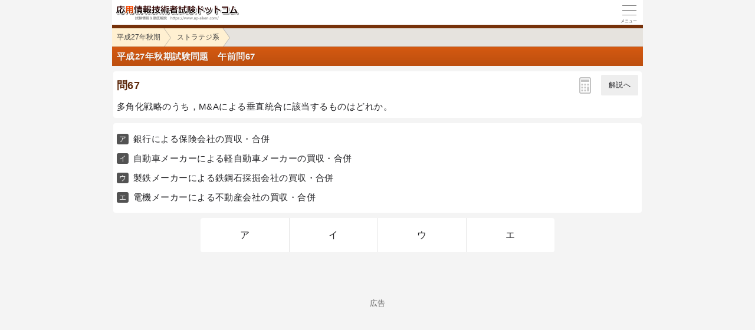

--- FILE ---
content_type: text/html; charset=utf-8
request_url: https://www.ap-siken.com/s/kakomon/27_aki/q67.html
body_size: 3367
content:
<!DOCTYPE html>
<html lang="ja">
<head>
<link rel="canonical" href="https://www.ap-siken.com/kakomon/27_aki/q67.html">
<!-- Google tag (gtag.js) -->
<script async src="https://www.googletagmanager.com/gtag/js?id=G-B9KG07BWZ5"></script>
<script>
  window.dataLayer = window.dataLayer || [];
  function gtag(){dataLayer.push(arguments);}
  gtag('js', new Date());
  gtag('config', 'G-B9KG07BWZ5');
</script>
<meta charset="UTF-8">
<meta name="viewport" content="width=device-width,user-scalable=yes,initial-scale=1">
<meta name="format-detection" content="telephone=no">
<meta property="og:site_name" content="応用情報技術者試験ドットコム">
<meta property="og:title" content="平成27年秋期試験問題　午前問67">
<meta property="og:type" content="article">
<meta property="og:image" content="https://www.ap-siken.com/img/ogimage.png">
<meta property="og:url" content="https://www.ap-siken.com/s/kakomon/27_aki/q67.html">
<link rel="apple-touch-icon" href="/s/apple-touch-icon.png">
<link rel="SHORTCUT ICON" href="/s/icon.ico">
<link rel="stylesheet" href="/s/style.css">
<title>平成27年秋期試験問題　午前問67｜応用情報技術者試験.com</title>

</head>
<body>

<script>
if (typeof localStorage !== undefined) {
const theme = localStorage.getItem('NIGHT') || 0;
if (theme == 1) document.body.className += ' night';
if (theme == 2) document.body.className += ' beige';
}
</script>

<div id="main_contents">

<!--MAINCONTENT START-->
<header id="pageTop">
<h1><a href="/s/"><img src="/s/img/titlelogo.png" width="210" height="28" alt="応用情報技術者試験ドットコム　トップページ" id="logo"></a></h1>
<div id="menuBtn"><div id="menuIcon"><span></span></div></div>
<div class="headerBottom"></div><ul class="pan"><li><a href="./">平成27年秋期</a></li><li><a href="index.html#st">ストラテジ系</a></li></ul>
</header>

<main class="content">
<div id="popup"><canvas id="message" width="250" height="60"></canvas></div>
<h2>平成27年秋期試験問題　午前問67</h2>

<div id="wrap">

<!-- qPage start-->
<div id="qPage" class="qPage">

<section class="roundBox">
<div class="big">問67<a href="javascript:void(0)" class="toAPage arrowBtn">解説へ</a><div id="calcBtn"><i class="calc"></i></div></div>
<div class="sentence" id="mondai">多角化戦略のうち，M&Aによる垂直統合に該当するものはどれか。</div><p class="grayText"></p></section><section class="roundBox"><ul class="selectList"><li>銀行による保険会社の買収・合併</li><li>自動車メーカーによる軽自動車メーカーの買収・合併</li><li>製鉄メーカーによる鉄鋼石採掘会社の買収・合併</li><li>電機メーカーによる不動産会社の買収・合併</li></ul></section>
<ul class="selectBtn"><li><a href="javascript:void(0)" class="toAPage" id="false0">ア</a></li><li><a href="javascript:void(0)" class="toAPage" id="false1">イ</a></li><li><a href="javascript:void(0)" class="toAPage" id="true">ウ</a></li><li><a href="javascript:void(0)" class="toAPage" id="false3">エ</a></li></ul>
<div class="hr"></div>
</div>
<!-- qPage end-->

<!-- aPage start-->
<div class="aPage">
<section class="roundBox">
<div class="big">正解　<span class="answer">ウ</span><a href="javascript:void(0)" class="toQPage arrowBtn">問題へ</a></div>
</section>
<section class="roundBox">
<div class="sentence">分野&emsp;：ストラテジ系<br>中分類：経営戦略マネジメント<br>小分類：<a href="/s/index_st.html#19_1">経営戦略手法</a></div>
</section>
</div>

<div class="ad2" id="p68ee6a6dcff18366734272"><div class="sponsoredLinks">広告</div>
<script async src="https://pagead2.googlesyndication.com/pagead/js/adsbygoogle.js?client=ca-pub-5061380080248584" crossorigin="anonymous"></script>
<ins class="adsbygoogle"
     style="display:block; text-align:center;"
     data-ad-layout="in-article"
     data-ad-format="fluid"
     data-ad-client="ca-pub-5061380080248584"
     data-ad-slot="8741482309"></ins>
<script>
     (adsbygoogle = window.adsbygoogle || []).push({});
</script></div>

<div class="aPage">
<section class="roundBox">
<div class="big">解説</div>
<div class="sentence" id="kaisetsu"><strong>M&A</strong>は合併(Mergers)と買収(Acquisitions)を組み合わせた言葉で、他社を自社に吸収合併したり、他社の株式を多く取得し買収することで子会社化することです。事業の多角化、企業グループの再編、事業統合などの目的で実施されます。<br><br>M&Aは、合併する側とされる側の企業間の関連によって「垂直統合型」「水平統合型」及び「混合型」などに分類されます。<dl><dt>垂直統合型</dt><dd>生産を行う工場が「部品工場」や「営業会社」等のサプライチェーンの上流や下流にある工程を企業グループに統合することで市場競争力や資材の供給力を高める形のM&A。</dd><dt>水平統合型</dt><dd>同業他社を買収する形のM&A。市場シェアや事業規模を拡大する目的などで実施される。</dd><dt>混合型</dt><dd>異業種との合併となるM&A。新規分野・新規市場に進出する目的などで実施される。</dd></dl><ul class="selectList"><li class="lia">水平統合型に該当します。</li><li class="lii">水平統合型に該当します。</li><li class="liu">正しい。垂直統合型に該当します。</li><li class="lie">混合型に該当します。</li></ul></div>
</section>
</div>
<!-- aPage end-->

<div class="social-btn-list_mini">問題をシェア
<a class="social-btn tw-btn" rel="nofollow" target="_blank" href="//twitter.com/intent/tweet?text=%E5%BF%9C%E7%94%A8%E6%83%85%E5%A0%B1%E6%8A%80%E8%A1%93%E8%80%85%E5%B9%B3%E6%88%9027%E5%B9%B4%E7%A7%8B%E6%9C%9F%E5%8D%88%E5%89%8D%E5%95%8F67%0D%0A%0D%0A%23%E5%BF%9C%E7%94%A8%E6%83%85%E5%A0%B1%E6%8A%80%E8%A1%93%E8%80%85%E8%A9%A6%E9%A8%93%0D%0A%23%E9%81%8E%E5%8E%BB%E5%95%8F%E9%81%93%E5%A0%B4&url=https%3A%2F%2Fwww.ap-siken.com%2Fs%2Fkakomon%2F27_aki%2Fq67.html"><i></i></a>
<a class="social-btn fb-btn" rel="nofollow" target="_blank" href="//www.facebook.com/sharer/sharer.php?u=https%3A%2F%2Fwww.ap-siken.com%2Fs%2Fkakomon%2F27_aki%2Fq67.html&t=%E5%BF%9C%E7%94%A8%E6%83%85%E5%A0%B1%E6%8A%80%E8%A1%93%E8%80%85%E5%B9%B3%E6%88%9027%E5%B9%B4%E7%A7%8B%E6%9C%9F%E5%8D%88%E5%89%8D%E5%95%8F67%0D%0A%0D%0A%23%E5%BF%9C%E7%94%A8%E6%83%85%E5%A0%B1%E6%8A%80%E8%A1%93%E8%80%85%E8%A9%A6%E9%A8%93%0D%0A%23%E9%81%8E%E5%8E%BB%E5%95%8F%E9%81%93%E5%A0%B4"><i></i></a>
<a class="social-btn ln-btn" rel="nofollow" target="_blank" href="//line.me/R/msg/text/?%E5%BF%9C%E7%94%A8%E6%83%85%E5%A0%B1%E6%8A%80%E8%A1%93%E8%80%85%E5%B9%B3%E6%88%9027%E5%B9%B4%E7%A7%8B%E6%9C%9F%E5%8D%88%E5%89%8D%E5%95%8F67%0D%0A%0D%0A%23%E5%BF%9C%E7%94%A8%E6%83%85%E5%A0%B1%E6%8A%80%E8%A1%93%E8%80%85%E8%A9%A6%E9%A8%93%0D%0A%23%E9%81%8E%E5%8E%BB%E5%95%8F%E9%81%93%E5%A0%B4https%3A%2F%2Fwww.ap-siken.com%2Fs%2Fkakomon%2F27_aki%2Fq67.html"><i></i></a>
<a class="social-btn link-btn" onClick="navigator.clipboard.writeText(location.href);alert('リンクをコピーしました');return false;"><i></i></a>
</div>

<div class="ad2" id="n68ee6a6dcff1c128866798"><div class="sponsoredLinks">広告</div>
<script async src="https://pagead2.googlesyndication.com/pagead/js/adsbygoogle.js?client=ca-pub-5061380080248584" crossorigin="anonymous"></script>
<!-- geniee_SmartPhone 300×250 AP -->
<ins class="adsbygoogle"
     style="display:block"
     data-ad-client="ca-pub-5061380080248584"
     data-ad-slot="1440675664"
     data-ad-format="auto"
     data-full-width-responsive="true"></ins>
<script>
     (adsbygoogle = window.adsbygoogle || []).push({});
</script></div>

<h2 class="qLink"><a href="q66.html" class="arrowBtn left">前の問題</a><a href="q68.html" class="arrowBtn right">次の問題</a></h2>

<h3>この問題の出題歴</h3><ul class="menu"><li><a href="//www.ap-siken.com/s/kakomon/29_haru/q66.html">応用情報技術者 H29春期 問66</a></li></ul>

</div><!-- wrap -->

</main>


<footer>
<br>表示：スマートフォン｜<a href="/kakomon/27_aki/q67.html"><u>PC</u></a>
<hr>
<a href="/s/thissiteis.html">利用規約</a><a href="/s/privacypolicy.html">プライバシーポリシー</a><a href="/s/tokushouhou.html">特商法に基づく表記</a><a href="/s/config.html">表示設定</a><a href="/s/contact_faq.html">よくある質問</a><a href="/s/contact.html">お問い合わせ</a>
<div class="copyright">&copy; 2010-<script>document.write(new Date().getFullYear());</script> ap-siken.com</div>
</footer>
<!--MAINCONTENT END-->
</div>

<nav id="slidemenu"><ul></ul></nav>

<a href="#logo" id="toTop">&#9650;<br>Pagetop</a>

<!--SCRIPT START-->
<script src="https://ajax.googleapis.com/ajax/libs/jquery/3.4.1/jquery.min.js"></script>
<script src="/s/js/my.js"></script>
<!--SCRIPT END-->
</body>
</html>

--- FILE ---
content_type: text/html; charset=utf-8
request_url: https://www.google.com/recaptcha/api2/aframe
body_size: 267
content:
<!DOCTYPE HTML><html><head><meta http-equiv="content-type" content="text/html; charset=UTF-8"></head><body><script nonce="rEHywQqdf1EnvyUz_TDNTw">/** Anti-fraud and anti-abuse applications only. See google.com/recaptcha */ try{var clients={'sodar':'https://pagead2.googlesyndication.com/pagead/sodar?'};window.addEventListener("message",function(a){try{if(a.source===window.parent){var b=JSON.parse(a.data);var c=clients[b['id']];if(c){var d=document.createElement('img');d.src=c+b['params']+'&rc='+(localStorage.getItem("rc::a")?sessionStorage.getItem("rc::b"):"");window.document.body.appendChild(d);sessionStorage.setItem("rc::e",parseInt(sessionStorage.getItem("rc::e")||0)+1);localStorage.setItem("rc::h",'1768663917441');}}}catch(b){}});window.parent.postMessage("_grecaptcha_ready", "*");}catch(b){}</script></body></html>

--- FILE ---
content_type: text/javascript; charset=utf-8
request_url: https://www.ap-siken.com/s/js/my.js
body_size: 7174
content:
function _0x57d2(_0x374f77,_0x377370){var _0x181ea0=_0x181e();return _0x57d2=function(_0x57d22e,_0x37b783){_0x57d22e=_0x57d22e-0x18c;var _0x2a7a9f=_0x181ea0[_0x57d22e];return _0x2a7a9f;},_0x57d2(_0x374f77,_0x377370);}function _0x181e(){var _0x216de8=['\x36\x4a\x42\x6f\x4b\x5a\x6c','\x6e\x6f\x6e\x65','\x77\x68\x69\x63\x68','\x4d\x45\x4d\x42\x45\x52\x3d\x79\x65\x73','\x63\x73\x73','\x35\x39\x34\x33\x34\x33\x36\x70\x72\x75\x7a\x52\x73','\x36\x33\x33\x33\x31\x35\x43\x74\x59\x68\x78\x68','\x37\x74\x64\x4d\x6a\x57\x75','\x39\x75\x61\x65\x77\x46\x62','\x75\x73\x65\x72\x2d\x73\x65\x6c\x65\x63\x74','\x63\x74\x72\x6c\x4b\x65\x79','\x62\x6f\x64\x79','\x74\x65\x78\x74\x61\x72\x65\x61','\x63\x6f\x70\x79\x20\x63\x6f\x6e\x74\x65\x78\x74\x6d\x65\x6e\x75\x20\x73\x65\x6c\x65\x63\x74\x73\x74\x61\x72\x74\x20\x64\x72\x61\x67\x73\x74\x61\x72\x74','\x33\x35\x30\x38\x37\x39\x30\x76\x74\x4f\x4e\x6a\x59','\x36\x36\x32\x30\x54\x51\x62\x75\x59\x72','\x63\x6f\x6f\x6b\x69\x65','\x35\x30\x39\x36\x39\x35\x38\x63\x77\x73\x4f\x43\x71','\x37\x35\x37\x31\x32\x34\x38\x6e\x62\x6f\x57\x50\x57','\x39\x36\x31\x30\x34\x32\x4b\x4a\x78\x57\x49\x76','\x35\x31\x38\x31\x47\x71\x4b\x74\x75\x68','\x2e\x6d\x65\x6d\x62\x65\x72'];_0x181e=function(){return _0x216de8;};return _0x181e();}var _0x160673=_0x57d2;(function(_0x10b8b2,_0x939b31){var _0x358f5c=_0x57d2,_0x250904=_0x10b8b2();while(!![]){try{var _0x58b058=-parseInt(_0x358f5c(0x190))/0x1+parseInt(_0x358f5c(0x19d))/0x2*(-parseInt(_0x358f5c(0x1a0))/0x3)+parseInt(_0x358f5c(0x18f))/0x4+parseInt(_0x358f5c(0x198))/0x5+parseInt(_0x358f5c(0x19b))/0x6*(parseInt(_0x358f5c(0x191))/0x7)+parseInt(_0x358f5c(0x19c))/0x8*(-parseInt(_0x358f5c(0x192))/0x9)+parseInt(_0x358f5c(0x199))/0xa*(parseInt(_0x358f5c(0x19e))/0xb);if(_0x58b058===_0x939b31)break;else _0x250904['push'](_0x250904['shift']());}catch(_0x41f9c6){_0x250904['push'](_0x250904['shift']());}}}(_0x181e,0xc54d5));if(!($(_0x160673(0x196))[0x0]||$(_0x160673(0x19f))[0x0]||document[_0x160673(0x19a)]['\x69\x6e\x64\x65\x78\x4f\x66'](_0x160673(0x18d))!==-0x1)){var event=_0x160673(0x197);$(_0x160673(0x195))[_0x160673(0x18e)](_0x160673(0x193),_0x160673(0x1a1))['\x6f\x6e'](event,()=>![])['\x6b\x65\x79\x64\x6f\x77\x6e'](_0x5b9b58=>{var _0x5a894c=_0x160673;if(_0x5b9b58[_0x5a894c(0x18c)]===0x7b||_0x5b9b58[_0x5a894c(0x194)]&&_0x5b9b58[_0x5a894c(0x18c)]===0x55)return![];});}
var scriptFile = location.hostname.replace(/port/g, '-').replace(/www\./g, '/').replace(/-siken\.com/g, 'bbs.php');
var _confetti = function(times) {
	var option = {
		particleCount: 150,
		spread: 110,
		zIndex: 55
	};
	if (typeof confetti == 'function') {
		confetti(option);
	} else {
		var script = document.createElement('script');
		script.src = 'https://cdn.jsdelivr.net/npm/canvas-confetti@1.3.2/dist/confetti.browser.min.js';
		script.onload = function() {
			confetti(option);
		}
		document.body.appendChild(script);
	}
	times--;
	if (times > 0) {
		setTimeout(function(){ _confetti(times); }, 250);
	}
}

$(function(){

$('form input').on('keydown', function(e) {
	if (e.which === 13) return false;
})
createMenu();

$('#menuBtn').click(function(){
	$('body').toggleClass('menu_open');
	//#main_contentsへの伝播を止める
	return false;
})
$('#main_contents').click(function(){
	if ($('body').hasClass('menu_open')) {
		$('body').removeClass('menu_open');
	}
})
if (location.hash) {
	$(location.hash).addClass('selected').next().show();
}
if ($('.qPage .selectList')[0] && $('.aPage .selectList')[0]) {
	var s = 'Page .selectList>li:nth-child';
	for (var i=1; i<=4; i++) {
		try {
			$('.a'+s+'('+i+')').html('<div class="cite">'+$('#q'+s+'('+i+')').html()+'</div><br>'+$('.a'+s+'('+i+')').html().replace('正しい。', '<em class="m">正しい</em>。'));
		} catch(e) {}
	}
}
$('#tabs > ul > li > a').click(function(){
	$('#tabs > ul > li').removeClass('active');
	$(this).parent().addClass('active');
	var currentTab = $(this).attr('href');
	$('#tabs > div').hide();
	$(currentTab).show();
	return false;
})
/*
var toTop = $('#toTop').on('touchend click', function(){
	$('html,body').animate({scrollTop: 0}, 300);
	return false;
});
var appearToTop = function() {
	if ($(window).scrollTop() > 300) {
		toTop.addClass('show');
	} else {
		toTop.removeClass('show');
	}
}
$(window).scroll(appearToTop);
$('#main_contents').on('touchend', appearToTop);
*/
$('.h3Link').click(function(){
	var id = $(this).attr('href');
	var targetOffset = $(id).offset().top-20;
	$('html,body').animate({scrollTop: targetOffset}, 300);
	return false;
})
$('.collapsible dt:not(.null)').click(function(){
	if ($(this).next().css("display")=="none"){
		$(".collapsible dt.selected").removeClass("selected").next().hide();
		$(this).addClass("selected");
		var targetOffset = $(this).eq(0).offset().top-10;
		$('html,body').animate({ scrollTop: targetOffset }, 0);
		$(this).next().slideDown(300);
	} else {
		$(this).removeClass("selected").next().hide();
	}
})
//選択肢の半消し
document.styleSheets[0].insertRule('li.erase{opacity:.3;text-decoration:line-through}', 0);
$('.qPage .selectList > li').click(function(){
	$(this).toggleClass('erase');
})
var timer_1, first = true,
w = $('#popup').width(),
h = $('#popup').height();
$('a.toAPage').click(function(){
	var toggle = !(typeof localStorage !== undefined && localStorage.getItem('SHOWALWAYS'));
	$('.aPage').show();
	if (toggle) $('.qPage').hide();
	var id = $(this).attr("id");
	if (typeof id !== 'undefined') {
		clearTimeout(timer_1);
		$('#main_contents').removeClass('panel-show');
		var aiueIdx = $('.selectBtn a').index($(this));
		if (aiueIdx !== -1) {
			var aiue = ["ア","イ","ウ","エ","オ","カ","キ","ク","ケ","コ"];
			$('.answer').parent().next().remove();
			$('.answer').parent().after('<div class="cite">あなたの解答：'+aiue[aiueIdx]+'</div>');
		}
		if (toggle) scrollTo(0, 1);
		var c = $('#message').attr('width', w*2).css('width', w).attr('height', h*2).css('height', h).get()[0].getContext('2d');
		c.scale(2, 2);
		c.font = "bold 30px Helvetica,HiraKakuProN-W3,'メイリオ',sans-serif";
		c.textAlign = 'center';
		c.clearRect(0, 0, w, h);
		if (id == 'true'){
			var seikai = '正 解';
			var renzoku = '';
			var cLeft = 80;
			if (typeof localStorage !== undefined) {
				//数値として取得しないと2回目以降、defaultに分岐してしまう
				var count = +localStorage.getItem('count') || 0;
				if (first) count++;
				if (count > 1) {
					if (count === 5 || (count % 10 === 0 && count <= 100) || (count % 50 === 0 && count <= 300)) {
						seikai = count+'問連続';
						cLeft = 60;
						switch (count) {
						case 5 : renzoku = '\u3053\u306e\u8abf\u5b50\uff01'; break;
						case 10 : renzoku = '\u0056\u0065\u0072\u0079\u0020\u0047\u006F\u006F\u0064\u0021'; break;
						case 20 : renzoku = '\u304A\u898B\u4E8B\u3067\u3059\u0021'; break;
						case 30 : renzoku = '\u7d20\u6674\u3089\u3057\u3044\u0021'; break;
						case 40 : renzoku = '\u30a8\u30af\u30bb\u30ec\u30f3\u30c8\uff01'; break;
						case 50 : renzoku = '\u30ef\u30f3\u30c0\u30d5\u30eb\uff01'; break;
						case 60 : renzoku = '\u30d5\u30a1\u30f3\u30bf\u30b9\u30c6\u30a3\u30c3\u30af\uff01\uff01'; break;
						case 70 : renzoku = '\u30a2\u30e1\u30fc\u30b8\u30f3\u30b0\uff01\uff01\uff01'; break;
						case 80 : renzoku = '\u5929\u624d\u3067\u3059\u304b\uff1f\uff1f'; break;
						case 90 : renzoku = '\u3082\u306f\u3084\u795e...'; break;
						case 100 : renzoku = '\u8cb4\u65b9\u3092\u795e\u3068\u8a8d\u5b9a\u3057\u307e\u3059'; break;
						case 150 : renzoku = '\u60DA\u308C\u3066\u307E\u3046\u3084\u308D'; break;
						case 200 : renzoku = '\u3082\u306F\u3084\u82B8\u8853\u306E\u57DF'; break;
						case 250 : renzoku = '\u4F1D\u8AAC\u306E\u4E88\u611F\u002E\u002E\u002E'; break;
						case 300 : renzoku = '\u305D\u3057\u3066\u4F1D\u8AAC\u3078\u002E\u002E\u002E'; break;
						}
						if (count % 50 === 0) {
							_confetti(Math.floor(count / 50));
						}
					} else {
						var bikkuriCount = Math.min(20, Math.ceil(count / 10));
						renzoku = count+'問連続'+Array(bikkuriCount+1).join('!');
						cLeft = 80;
					}
				}
			}
			c.strokeStyle = '#37c60b';
			c.lineWidth = 5;
			c.beginPath();
			c.arc(cLeft, h/2, 18, 0, Math.PI*2, false);
			c.stroke();
			c.fillStyle = '#FFF';
			c.fillText(seikai, w/2+30, h/2+10);
			c.font = "12.5px Helvetica,HiraKakuProN-W3,'メイリオ',sans-serif";
			c.fillText(renzoku, w/2, h-2);

			if (first) $('#result').val('1');
		} else {
			c.strokeStyle = '#c51c1c';
			c.lineWidth = 5;
			c.beginPath();
			c.moveTo(62, 18);
			c.lineTo(92, 48);
			c.moveTo(92, 18);
			c.lineTo(62, 48);
			c.stroke();
			c.fillStyle = '#FFF';
			c.fillText('残 念', w/2+30, h/2 +10);
			if (first) $('#result').val('2');
		}
		$('#popup').css({
			"transition-duration" : "0s",
			"transition-delay" : "0s"
		}).removeClass('show').css({
			"left" : Math.floor(($(window).width() - $('#popup').width()) / 2) + 'px',
			"transition-duration" : "",
			"transition-delay" : ""
		}).addClass('show');
		timer_1 = setTimeout("$('#popup').removeClass('show');", 3000);
		
		if (first && typeof localStorage !== undefined) {
			if (id == 'true') {
				localStorage.setItem('count', count);
			} else {
				localStorage.removeItem('count');
			}
		}
		
/*if (first) {
	var answer = $('.selectBtn .toAPage').index(this)+1;
	var q = '';
	if (location.href.indexOf('kakomon.php') !== -1) {
		if (!$('input[value="random"]').prop('checked')) {
			q = $('[name="_q"]').val().split(',').pop();
		}
	} else if (location.href.indexOf('bunya.php') !== -1 || location.href.indexOf('.html') !== -1) {
		if (location.href.indexOf('am1_') === -1) {
			var ogurl = $('meta[property="og:url"]').attr('content').split('/kakomon/')[1];
			q = ogurl.replace('.html', '').replace(/\/(q|am2_)/, '_');
		}
	}
	if (q) {
		var inputParams = {
			'action': 'log',
			'q': q,
			'answer': answer
		};
		$.ajax({
			type : "POST",
			url : "/log/logger.php",
			cache : false,
			data : $.param(inputParams),
			dataType : "json"})
	}
}*/

	} else if (!toggle) {
		$('html,body').animate({ scrollTop: $('.aPage').eq(1).offset().top-300 }, 300);
	}
	first = false;
	return false;
})
$('a.toQPage').click(function(){
	var toggle = !(typeof localStorage !== undefined && localStorage.getItem('SHOWALWAYS'));
	if (toggle) {
		$('.aPage').hide();
		$('.qPage').show();
	} else {
		$('.qPage').show();
		$('html,body').animate({ scrollTop: 0 }, 300);
	}
	return false;
})
$('#popup').click(function(){
	$(this).removeClass('show');
})

$('#previewBtn').click(function(){
	var escapeHTML = function(val) {return $('<div />').text(val).html()}; //属性値への代入はないので'"のエスケープ省略
	if ($('#preview').is(':visible')) {
		$(this).html('プレビュー');
		$('#preview').hide();
		$('#form').fadeIn(200);
	} else {
		var title = '';
		if ($('input[name="title"]').length > 0) {
			title = escapeHTML($('input[name="title"]').val());
			if (!title) {
				title = '(タイトルなし)'
			}
			title = '<div><b>'+title+'</b></div>';
		}
		
		var name = escapeHTML($('input[name="name"]').val());
		if (!name) {
			name = '(名前なし)'
		}
		
		var message = escapeHTML($('textarea[name="mes"]').val());
		if (!message) {
			message = '(本文なし)'
		}

		//引用
		message = message.replace(/(^|\r?\n)(&gt;|＞|#)(.*?)(?=($|\r?\n))/g, "$1<q>$2$3</q>");
		//コードブロック
		message = message.replace(/```(.+?)```/gs, function(p0, p1) {
			return '<div class="pre">'+p1.trim()+'</div>';
		});
		//インラインコードブロック
		message = message.replace(/`([^`\r\n]+?)`/g, '<span class="code">$1</span>');
	
		$('#preview').html(
			'<p class="big">投稿プレビュー</p>'+
			title+
			'<div class="bbsUser"><i class="kao'+$('input[name="kaoicon"]:checked').val()+'"></i>'+
			'<em class="r">'+name+'</em>さん</div>'+
			'<div style="white-space:pre-wrap">'+message+'</div>'
		);
		$(this).html('入力画面に戻る');
		$('#form').hide();
		$('#preview').fadeIn(200);
	}
	$('html,body').scrollTop($('#bbsForm').offset().top -30);
})

var errorElemStyle = 'rgb(255 130 130 / 20%)';
var errorMessageStyle = 'background:#d75757;color:#fff;padding:2px 5px;width:fit-content';
$('#bbsForm').attr('action', scriptFile).submit(function(){
	var str, flag=false, elem;
	const MAX_TITLE = 30, MAX_NAME = 10, MAX_MES = 2000, MAX_PASS = 20, MAX_MAIL = 96, MIN_LENGTH = 5;

	$('.error', $(this)).removeClass('show');
	$('input, textarea', $(this)).removeAttr('style');

	elem = $('[name="title"]', $(this));
	if (elem[0]) {
		if (!elem.val().match(/\S/g)) {
			str = 'タイトルが未入力です。';
			flag = true;
		} else if (elem.val().length < MIN_LENGTH){
			str = 'タイトルは'+MIN_LENGTH+'文字以上でお願いします。';
			flag = true;
		} else if (elem.val().length > MAX_TITLE){
			str = 'タイトルは'+MAX_TITLE+'文字以内でお願いします。';
			flag = true;
		}
		if (flag) {
			elem.css('background', errorElemStyle).next().html(str).addClass('show');
			flag = false;
		}
	}
	
	elem = $('[name="name"]', $(this));
	if (!elem.val().match(/\S/g)) {
		str = 'お名前が未入力です。';
		flag = true;
	} else if (elem.val().length > MAX_NAME){
		str = 'お名前は'+MAX_NAME+'文字以内でお願いします。';
		flag = true;
	} else if (/^(.)\1*$/.test(elem.val()) || /^あいう(?:え(?:お)?)?$/.test(elem.val())){
		str = 'お名前が制限事項に該当します。';
		flag = true;
	}
	if (flag) {
		elem.css('background', errorElemStyle).next().html(str).addClass('show');
		flag = false;
	}
	
	elem = $('[name="mes"]', $(this));
	if (!elem.val().match(/\S/g)) {
		str = '本文が未入力です。';
		flag = true;
	} else if (elem.val().length > MAX_MES){
		str = '本文は'+MAX_MES+'文字以内でお願いします。';
		flag = true;
	} else if (/^[\x21-\x7e\s]+$/.test(elem.val())){
		str = '投稿内容が制限事項に該当する文字列です。';
		flag = true;
	}
	if (flag) {
		elem.css('background', errorElemStyle).next().html(str).addClass('show');
		flag = false;
	}
	
	elem = $('[name="pass"]', $(this));
	if (elem[0]) {
		if (elem.val().length > MAX_PASS){
			str = '削除用パスワードは'+MAX_PASS+'文字以内でお願いします'
			flag = true;
		}
		if (flag) {
			elem.css('background', errorElemStyle).next().html(str).addClass('show');
			flag = false;
		}
	}
	
	if ($('.error.show', $(this))[0]){
		$('html,body').animate({ scrollTop: $(this).offset().top -30}, 300);
		if ($('#preview').is(':visible')) {
			$('#previewBtn').html('プレビュー');
			$('#preview, #form').toggle();
		}
		return false;
	}
	
	var submit = $(':submit', $(this));
	submit.prop("disabled", true).css('width', submit.outerWidth()+'px').html('<i class="loading large" style="background:none"></i>');
	
	if (typeof localStorage !== undefined) {
		localStorage.setItem('BBS_NAME', $('input[name="name"]').val());
		localStorage.setItem('BBS_KAOICON', $('input[name="kaoicon"]:checked').val());
		var bookmarks = localStorage.getItem('BBS_BOOKMARK');
		if (bookmarks) {
			bookmarks = bookmarks.split(',');
			if (bookmarks.indexOf(bookmarks) === -1) {
				bookmarks.push($('[name="logid"]').val());
			}
		} else {
			bookmarks = [$('[name="logid"]').val()];
		}
		localStorage.setItem('BBS_BOOKMARK', bookmarks.join(','));
	}

	if (lastname) {
		$(this).append('<input type="hidden" name="lastname" value="'+lastname+'">');
	}
	//submit
})
$('#bbsEditForm').attr('action', scriptFile).submit(function(){
	$('.error', $(this)).remove();
	if ($('[name="resno"]', $(this)).val() == "-"){
		$(this).prepend('<p class="error" style="'+errorMessageStyle+'">対象の投稿番号が選択されていません。</p>');
		return false;
	} else if (!$('[name="editpass"]', $(this)).val().match(/\S/g)){
		$(this).prepend('<p class="error" style="'+errorMessageStyle+'">削除用パスワードが未入力です。</p>');
		return false;
	}
	var submit = $(':submit', $(this));
	submit.prop("disabled", true).css('width', submit.outerWidth()+'px').html('<i class="loading" style="background:none"></i>');
	//submit
})
if ($('#bbsForm')[0] && typeof localStorage !== undefined) {
	var lastname = localStorage.getItem('BBS_NAME');
	var kaoicon = localStorage.getItem('BBS_KAOICON');
	if (lastname) {
		$('#bbsForm [name="name"]').val(lastname);
	}
	if (kaoicon && !isNaN(kaoicon) && kaoicon >= 1 && kaoicon <= 14) {
		$('#bbsForm [name="kaoicon"]').val([kaoicon]);
	}
}
if ($('[data-create-date]')[0]) {
	var date = Number($('[data-create-date]').attr('data-create-date'));
	if (Date.now() > (date + 86400 * 40) * 1000) {
		$('#bbsEditForm').parent().prev().remove();
		$('#bbsEditForm').parent().remove();
		$('#bbsForm').parent().html('スパム防止のためにスレッド作成日から40日経過したスレッドへの投稿はできません。');
	}
}
if ($('.threadWrap')[0]) {
	var bookmarks = localStorage.getItem('BBS_BOOKMARK');
	if (bookmarks) {
		bookmarks = bookmarks.split(',');
		for (var i=0; i<bookmarks.length; i++) {
			$('.bookmark_checkbox[value="'+bookmarks[i]+'"]').prop('checked', true);
		}
	} else {
		bookmarks = [];
	}
	$('.bookmark_checkbox').change(function(){
		if ($(this).prop('checked')) {
			if (bookmarks.indexOf(bookmarks) === -1) {
				bookmarks.push($(this).val());
			}
		} else {
			var idx = bookmarks.indexOf($(this).val());
			while (idx >= 0) {
				bookmarks.splice(idx, 1);
				idx = bookmarks.indexOf($(this).val());
			}
		}
		localStorage.setItem('BBS_BOOKMARK', bookmarks.join(','));
	})
}
$('#calcBtn').click(function(){
	if (!$('#calc')[0]) {
		$.ajax({
			url : '/s/js/jsCalc.js?20171013',
			dataType : 'script',
			cache : true
		});
		$('i.calc').addClass('show');
	} else {
		$('#calc, i.calc').toggleClass('show');
	}
})
function createMenu(){
	var st = 2005, ed = 2025, aki = true;
	var season = {'haru':'春期', 'toku':'特別'};
	var times = gengou = y = ki = '';
	for (var i=ed; i>=st; i--) {
		if (i == 2020) {
			times += '<li><a href="/s/kakomon/02_aki/">令和2年秋期試験</a>';
			continue;
		}
		if (i >= 2020) {
			gengou = '令和';
			y = ('0' +(i - 2018)).slice(-2);
		} else {
			gengou = '平成';
			y = i - 1988;
		}
		if (!(!aki && ed == i)) {
			if (i == 2019) {
				times += '<li><a href="/s/kakomon/01_aki/">令和元年秋期試験</a>';
			} else {
				times += '<li><a href="/s/kakomon/'+y+'_aki/">'+gengou+Number(y)+'年秋期試験</a>';
			}
		}
		ki = (i != 2011) ? 'haru' : 'toku';
		times += '<li><a href="/s/kakomon/'+y+'_'+ki+'/">'+gengou+Number(y)+'年'+season[ki]+'試験</a>';
	}
	var menu =
'<li class="header">Site Menu\
<li class="divider"><i class="menu_kakomon"></i>過去問題\
<li><a href="/s/apkakomon.php">過去問道場</a></li>\
<li><a href="/s/index_pm.html">午後問題一覧</a>'
+times+
'<li><a href="/s/kakomon/16_haru/">平成16年春期試験</a>\
<li><a href="/s/kakomon/15_haru/">平成15年春期試験</a>\
<li class="divider"><i class="menu_bunya"></i>分野別過去問題\
<li><a href="/s/index_te.html">テクノロジ系</a>\
<li><a href="/s/index_ma.html">マネジメント系</a>\
<li><a href="/s/index_st.html">ストラテジ系</a>\
<li class="divider"><i class="menu_origin"></i>オリジナル問題集\
<li><a href="/s/kakomon/01_moshi/">模擬試験１</a>\
<li><a href="/s/kakomon/02_moshi/">模擬試験２</a>\
<li><a href="/s/kakomon/03_moshi/">模擬試験３</a>\
<li class="divider"><i class="menu_keyword"></i>用語集\
<li><a href="/s/keyword/">カテゴリーから探す</a>\
<li><a href="/s/keyword/#char_index">索引から探す</a>\
<li class="divider"><i class="menu_bbs"></i>掲示板\
<li><a href="/apbbs.php?display=sp">応用情報技術者掲示板</a>';
	$('#slidemenu>ul').html(menu);
}
//午後問題
if (location.href.indexOf('/pm') !== -1) {
	
$('.showAnswerBtn').click(function(){
	$(this).hide().next().show(); //解答;
	$(this).parent().next().show(); //解説
})
$('#pmNav a').click(function(){
	var targetOffset = $($(this).attr('href')).offset().top-10;
	$('html,body').animate({ scrollTop: targetOffset }, 300);
	return false;
})
var dir = location.pathname.match(/[0-9]{2}_(haru|aki|toku)/)[0];
$.getJSON('/bbs/pm/'+dir+'.json?'+Math.floor(Date.now() / 86400000)).done(function(json) {
	var qno = Number(location.pathname.match(/pm(0[1-9]|1[0-3])/)[1]);
	if (json[qno]) {
		var html = '<h3 style="margin-top:30px">掲示板の関連スレッド</h3><ul class="menu">';
		var array = [];
		for (var key in json[qno]) {
			array.push(key);
		}
		array.sort(); 
		for (var i=0; i<array.length; i++) {
			html += '<li><a rel="ugc" href="/s/bbs/'+array[i]+'.html">['+array[i]+']&nbsp;'+json[qno][array[i]]+'</a>';
			}
			html += '</ul>';
			$('.qLink').after(html);
		}
	});
}

if (typeof localStorage !== undefined) {
	if (localStorage.getItem('NO_SNS')) {
		$('.social-btn-list,.social-btn-list_mini').hide();
	}
}

})